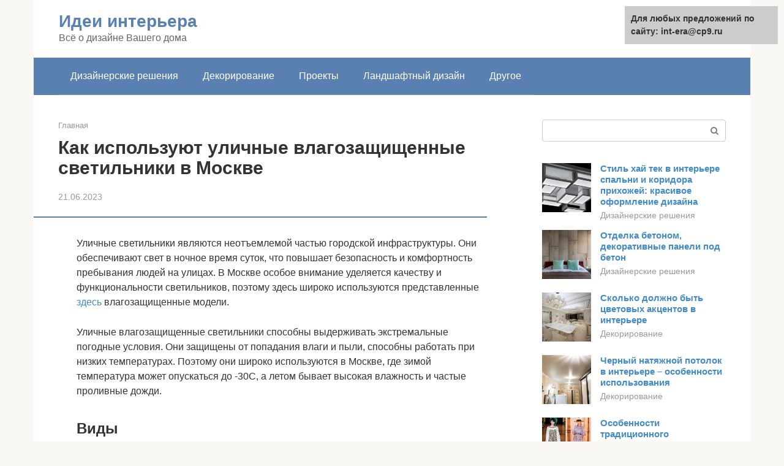

--- FILE ---
content_type: text/html;charset=UTF-8
request_url: https://int-era.ru/ulichnye-svetilniki.html
body_size: 7851
content:
<!DOCTYPE html><html lang="ru-RU"><head><meta http-equiv="Content-Type" content="text/html; charset=utf-8"><meta charset="UTF-8"><meta name="viewport" content="width=device-width, initial-scale=1">
<title>Как используют уличные влагозащищенные светильники в Москве</title><link rel="stylesheet" href="https://int-era.ru/wp-content/cache/min/1/27535a15640de7f501abb54ae0b20e84.css" data-minify="1" />
<meta name="robots" content="index, follow, max-snippet:-1, max-image-preview:large, max-video-preview:-1" />
<link rel="canonical" href="https://int-era.ru/ulichnye-svetilniki.html" />   <link rel="shortcut icon" type="image/png" href="https://int-era.ru/favicon.ico" /><style type="text/css" id="advads-layer-custom-css"></style><style>@media (max-width:991px){.mob-search{display:block;margin-bottom:25px}}@media (min-width:768px){.site-header{background-repeat:no-repeat}}@media (min-width:768px){.site-header{background-position:center center}}.card-slider__category span,.card-slider-container .swiper-pagination-bullet-active,.page-separator,.pagination .current,.pagination a.page-numbers:hover,.entry-content ul>li:before,.btn,.comment-respond .form-submit input,.mob-hamburger span,.page-links__item{background-color:#5a80b1}.spoiler-box,.entry-content ol li:before,.mob-hamburger,.inp:focus,.search-form__text:focus,.entry-content blockquote{border-color:#5a80b1}.entry-content blockquote:before,.spoiler-box__title:after,.sidebar-navigation .menu-item-has-children:after{color:#5a80b1}a,.spanlink,.comment-reply-link,.pseudo-link,.root-pseudo-link{color:#428bca}a:hover,a:focus,a:active,.spanlink:hover,.comment-reply-link:hover,.pseudo-link:hover{color:#e66212}body{color:#333}.site-title,.site-title a{color:#5a80b1}.site-description,.site-description a{color:#666}.main-navigation,.footer-navigation,.main-navigation ul li .sub-menu,.footer-navigation ul li .sub-menu{background-color:#5a80b1}.main-navigation ul li a,.main-navigation ul li .removed-link,.footer-navigation ul li a,.footer-navigation ul li .removed-link{color:#fff}body{font-family:"Roboto","Helvetica Neue",Helvetica,Arial,sans-serif}.site-title,.site-title a{font-family:"Roboto","Helvetica Neue",Helvetica,Arial,sans-serif}.site-description{font-family:"Roboto","Helvetica Neue",Helvetica,Arial,sans-serif}.entry-content h1,.entry-content h2,.entry-content h3,.entry-content h4,.entry-content h5,.entry-content h6,.entry-image__title h1,.entry-title,.entry-title a{font-family:"Roboto","Helvetica Neue",Helvetica,Arial,sans-serif}.main-navigation ul li a,.main-navigation ul li .removed-link,.footer-navigation ul li a,.footer-navigation ul li .removed-link{font-family:"Roboto","Helvetica Neue",Helvetica,Arial,sans-serif}@media (min-width:576px){body{font-size:16px}}@media (min-width:576px){.site-title,.site-title a{font-size:28px}}@media (min-width:576px){.site-description{font-size:16px}}@media (min-width:576px){.main-navigation ul li a,.main-navigation ul li .removed-link,.footer-navigation ul li a,.footer-navigation ul li .removed-link{font-size:16px}}@media (min-width:576px){body{line-height:1.5}}@media (min-width:576px){.site-title,.site-title a{line-height:1.1}}@media (min-width:576px){.main-navigation ul li a,.main-navigation ul li .removed-link,.footer-navigation ul li a,.footer-navigation ul li .removed-link{line-height:1.5}}.scrolltop{background-color:#ccc}.scrolltop:after{color:#fff}.scrolltop{width:50px}.scrolltop{height:50px}.scrolltop:after{content:"\f102"}@media (max-width:767px){.scrolltop{display:none!important}}</style></head>
<body class="post-template-default single single-post postid-84387 single-format-standard "><div id="page" class="site"> <a class="skip-link screen-reader-text" href="#main">Перейти к контенту</a><header id="masthead" class="site-header container" itemscope itemtype="https://schema.org/WPHeader"><div class="site-header-inner "><div class="site-branding"><div class="site-branding-container"><div class="site-title"><a href="https://int-era.ru/">Идеи интерьера</a></div><p class="site-description">Всё о дизайне Вашего дома</p></div></div><div class="top-menu"></div><div class="mob-hamburger"><span></span></div><div class="mob-search"><form role="search" method="get" id="searchform_5659" action="https://int-era.ru/" class="search-form"> <label class="screen-reader-text" for="s_5659">Поиск: </label> <input type="text" value="" name="s" id="s_5659" class="search-form__text"> <button type="submit" id="searchsubmit_5659" class="search-form__submit"></button></form></div><div><a href="/en/ulichnye-svetilniki.html">English</a></div></div></header><nav id="site-navigation" class="main-navigation container"><div class="main-navigation-inner "><div class="menu-glavnoe-menyu-container"><ul id="header_menu" class="menu"><li id="menu-item-544" class="menu-item menu-item-type-taxonomy menu-item-object-category menu-item-544"><a href="https://int-era.ru/dizajnerskie-resheniya">Дизайнерские решения</a></li><li id="menu-item-545" class="menu-item menu-item-type-taxonomy menu-item-object-category current-post-ancestor current-menu-parent current-post-parent menu-item-545"><a href="https://int-era.ru/dekorirovanie">Декорирование</a></li><li id="menu-item-546" class="menu-item menu-item-type-taxonomy menu-item-object-category menu-item-546"><a href="https://int-era.ru/proekty">Проекты</a></li><li id="menu-item-547" class="menu-item menu-item-type-taxonomy menu-item-object-category menu-item-547"><a href="https://int-era.ru/landshaftnyj-dizajn">Ландшафтный дизайн</a></li><li id="menu-item-548" class="menu-item menu-item-type-taxonomy menu-item-object-category menu-item-548"><a href="https://int-era.ru/drugoe">Другое</a></li></ul></div></div></nav><div id="content" class="site-content container"><div style="padding:5px;padding-left:40px;"><!-- RT --><script type="text/javascript">
<!--
var _acic={dataProvider:10};(function(){var e=document.createElement("script");e.type="text/javascript";e.async=true;e.src="https://www.acint.net/aci.js";var t=document.getElementsByTagName("script")[0];t.parentNode.insertBefore(e,t)})()
//-->
</script><!-- end RT --></div><div itemscope itemtype="https://schema.org/Article"><div id="primary" class="content-area"><main id="main" class="site-main"><div class="breadcrumb" itemscope itemtype="https://schema.org/BreadcrumbList"><span class="breadcrumb-item" itemprop="itemListElement" itemscope itemtype="https://schema.org/ListItem"><a href="https://int-era.ru/" itemprop="item"><span itemprop="name">Главная</span></a><meta itemprop="position" content="0"></span></div><article id="post-84387" class="post-84387 post type-post status-publish format-standard has-post-thumbnail  category-dekorirovanie"><header class="entry-header">
<h1 class="entry-title" itemprop="headline">Как используют уличные влагозащищенные светильники в Москве</h1><div class="entry-meta">21.06.2023</div></header><div class="page-separator"></div>
<div class="entry-content" itemprop="articleBody">
<p>Уличные светильники являются неотъемлемой частью городской инфраструктуры. Они обеспечивают свет в ночное время суток, что повышает безопасность и комфортность пребывания людей на улицах. В Москве особое внимание уделяется качеству и функциональности светильников, поэтому здесь широко используются представленные <a href="https://lustrof.ru/category/ulichnye-svetilniki/">здесь</a> влагозащищенные модели.</p>

<p>Уличные влагозащищенные светильники способны выдерживать экстремальные погодные условия. Они защищены от попадания влаги и пыли, способны работать при низких температурах. Поэтому они широко используются в Москве, где зимой температура может опускаться до -30C, а летом бывает высокая влажность и частые проливные дожди.</p>

<h2>Виды</h2>

<p>Уличные влагозащищенные светильники имеют разный дизайн: от классического до современного. В зависимости от стиля здания или ландшафта выбирается соответствующее оформление.<br />В Москве используют различные виды уличных влагозащищенных светильников. Настенные часто устанавливают на фасадах зданий, чтобы подсветить вход или вывеску. Ландшафтные используются для подсветки парковых аллей, скверов и других объектов ландшафта. Грунтовые светильники устанавливаются непосредственно в землю и служат для создания эффекта "плавания" объектов в темноте. Существуют специализированные светильники для освещения тротуаров, дорог и пешеходных переходов. Они обеспечивают безопасность движения пешеходов в темное время суток и при неблагоприятных погодных условиях.</p>

<p><br />Кроме функциональности и эстетического вида, уличные светильники должны соответствовать требованиям безопасности и экологичности:</p>

<p>·        быть устойчивыми к влаге, механическим повреждениям и коррозии;<br />·        не загрязнять окружающую среду;<br />·        не иметь негативного влияния на здоровье людей.</p>

<h2>В каких случаях необходимы уличные влагозащищенные светильники</h2>

<p>Уличные влагозащищенные светильники – необходимый элемент инфраструктуры города. Они используются в различных местах: от парков и скверов до автомобильных дорог и тротуаров.</p>

<p>В первую очередь, уличные влагозащищенные светильники необходимы там, где высока вероятность попадания осадков. Например, на территории парков и скверов, где растительность создает дополнительную влажность, или на автомобильных дорогах, где при движении машин может появляться брызги из-под колес. Особенно часто светильники используются для подсветки объектов культурного наследия и архитектурных сооружений. Они помогают создать эффектную атмосферу вечернего города и подчеркнуть красоту зданий.</p>
</div></article><div class="entry-footer"></div><div class='yarpp-related'><div class="b-related"><div class="b-related__header"><span>Вам также может быть интересно</span></div><div class="b-related__items"><div id="post-24315" class="post-card post-24315 post type-post status-publish format-standard has-post-thumbnail  category-dekorirovanie" itemscope itemtype="https://schema.org/BlogPosting"><div class="post-card__image"> <a href="https://int-era.ru/dekorirovanie/kak-spryatat-kabel.html"> <img width="330" height="140" src="//int-era.ru/wp-content/plugins/a3-lazy-load/assets/images/lazy_placeholder.gif" data-lazy-type="image" data-src="https://int-era.ru/wp-content/uploads/kak-spryatat-provoda-ot-televizora-na-stene-7-1024x449-330x140.jpg" class="lazy lazy-hidden attachment-thumb-wide size-thumb-wide wp-post-image" alt="" loading="lazy" itemprop="image" /></a></div><header class="entry-header"><div class="entry-title" itemprop="name"><a href="https://int-era.ru/dekorirovanie/kak-spryatat-kabel.html" rel="bookmark" itemprop="url"><span itemprop="headline">Как спрятать провода в квартире</span></a></div></header></div><div id="post-879" class="post-card post-879 post type-post status-publish format-standard  category-dekorirovanie" itemscope itemtype="https://schema.org/BlogPosting"><div class="post-card__image"> <a href="https://int-era.ru/dekorirovanie/kabelnyj-kanal-razmery.html"></a></div><header class="entry-header"><div class="entry-title" itemprop="name"><a href="https://int-era.ru/dekorirovanie/kabelnyj-kanal-razmery.html" rel="bookmark" itemprop="url"><span itemprop="headline">Пластиковый кабель-канал: устройство, виды и применение</span></a></div></header></div><div id="post-23103" class="post-card post-23103 post type-post status-publish format-standard has-post-thumbnail  category-dekorirovanie" itemscope itemtype="https://schema.org/BlogPosting"><div class="post-card__image"> <a href="https://int-era.ru/dekorirovanie/diodnaya-lenta-220-volt-kak-podklyuchit.html"> <img width="330" height="140" src="//int-era.ru/wp-content/plugins/a3-lazy-load/assets/images/lazy_placeholder.gif" data-lazy-type="image" data-src="https://int-era.ru/wp-content/uploads/shema-s-dimmerom-i-usilitelem-330x140.jpg" class="lazy lazy-hidden attachment-thumb-wide size-thumb-wide wp-post-image" alt="схема с диммером и усилителем" loading="lazy" itemprop="image" /></a></div><header class="entry-header"><div class="entry-title" itemprop="name"><a href="https://int-era.ru/dekorirovanie/diodnaya-lenta-220-volt-kak-podklyuchit.html" rel="bookmark" itemprop="url"><span itemprop="headline">Схемы для самодельных блоков питания светодиодных лент</span></a></div></header></div><div id="post-35630" class="post-card post-35630 post type-post status-publish format-standard has-post-thumbnail  category-dekorirovanie" itemscope itemtype="https://schema.org/BlogPosting"><div class="post-card__image"> <a href="https://int-era.ru/dekorirovanie/kak-mozhno-povesit.html"> <img width="330" height="140" src="//int-era.ru/wp-content/plugins/a3-lazy-load/assets/images/lazy_placeholder.gif" data-lazy-type="image" data-src="https://int-era.ru/wp-content/uploads/kak-povesit-lyustru-1-330x140.jpg" class="lazy lazy-hidden attachment-thumb-wide size-thumb-wide wp-post-image" alt="" loading="lazy" itemprop="image" /></a></div><header class="entry-header"><div class="entry-title" itemprop="name"><a href="https://int-era.ru/dekorirovanie/kak-mozhno-povesit.html" rel="bookmark" itemprop="url"><span itemprop="headline">Как правильно вешать гардину для штор на стену</span></a></div></header></div><div id="post-20464" class="post-card post-20464 post type-post status-publish format-standard has-post-thumbnail  category-dekorirovanie" itemscope itemtype="https://schema.org/BlogPosting"><div class="post-card__image"> <a href="https://int-era.ru/dekorirovanie/elektrorazvodka-v-kvartire.html"> <img width="330" height="140" src="//int-era.ru/wp-content/plugins/a3-lazy-load/assets/images/lazy_placeholder.gif" data-lazy-type="image" data-src="https://int-era.ru/wp-content/uploads/razvodka-vnutri-elektroshchita-330x140.jpg" class="lazy lazy-hidden attachment-thumb-wide size-thumb-wide wp-post-image" alt="Разводка внутри электрощита" loading="lazy" itemprop="image" /></a></div><header class="entry-header"><div class="entry-title" itemprop="name"><a href="https://int-era.ru/dekorirovanie/elektrorazvodka-v-kvartire.html" rel="bookmark" itemprop="url"><span itemprop="headline">Электропроводка в квартире. Проводка в квартире своими руками. Электрика в квартире.</span></a></div></header></div><div id="post-16903" class="post-card post-16903 post type-post status-publish format-standard has-post-thumbnail  category-dizajnerskie-resheniya" itemscope itemtype="https://schema.org/BlogPosting"><div class="post-card__image"> <a href="https://int-era.ru/dizajnerskie-resheniya/podklyuchenie-dvuhklavishnogo-vyklyuchatelya-s-rozetkoj.html"> <img width="330" height="140" src="//int-era.ru/wp-content/plugins/a3-lazy-load/assets/images/lazy_placeholder.gif" data-lazy-type="image" data-src="https://int-era.ru/wp-content/uploads/shema-podklyucheniya-dvuhklavishnogo-vyklyuchatelya-330x140.jpg" class="lazy lazy-hidden attachment-thumb-wide size-thumb-wide wp-post-image" alt="" loading="lazy" itemprop="image" /></a></div><header class="entry-header"><div class="entry-title" itemprop="name"><a href="https://int-era.ru/dizajnerskie-resheniya/podklyuchenie-dvuhklavishnogo-vyklyuchatelya-s-rozetkoj.html" rel="bookmark" itemprop="url"><span itemprop="headline">На заметку мастеру: схема подключения двухклавишного выключателя разными способами</span></a></div></header></div><div id="post-11666" class="post-card post-11666 post type-post status-publish format-standard has-post-thumbnail  category-dekorirovanie" itemscope itemtype="https://schema.org/BlogPosting"><div class="post-card__image"> <a href="https://int-era.ru/dekorirovanie/dvernaya-ruchka-ustrojstvo.html"> <img width="330" height="140" src="//int-era.ru/wp-content/plugins/a3-lazy-load/assets/images/lazy_placeholder.gif" data-lazy-type="image" data-src="https://int-era.ru/wp-content/uploads/vybor-furnitury-330x140.jpg" class="lazy lazy-hidden attachment-thumb-wide size-thumb-wide wp-post-image" alt="" loading="lazy" itemprop="image" /></a></div><header class="entry-header"><div class="entry-title" itemprop="name"><a href="https://int-era.ru/dekorirovanie/dvernaya-ruchka-ustrojstvo.html" rel="bookmark" itemprop="url"><span itemprop="headline">Красивые дверные ручки – роскошь или необходимость?</span></a></div></header></div><div id="post-27105" class="post-card post-27105 post type-post status-publish format-standard has-post-thumbnail  category-dekorirovanie" itemscope itemtype="https://schema.org/BlogPosting"><div class="post-card__image"> <a href="https://int-era.ru/dekorirovanie/vidy-novogodnih-girlyand.html"> <img width="330" height="140" src="//int-era.ru/wp-content/plugins/a3-lazy-load/assets/images/lazy_placeholder.gif" data-lazy-type="image" data-src="https://int-era.ru/wp-content/uploads/ulichnye-svetodiodnye-girlyandy-330x140.jpg" class="lazy lazy-hidden attachment-thumb-wide size-thumb-wide wp-post-image" alt="" loading="lazy" itemprop="image" /></a></div><header class="entry-header"><div class="entry-title" itemprop="name"><a href="https://int-era.ru/dekorirovanie/vidy-novogodnih-girlyand.html" rel="bookmark" itemprop="url"><span itemprop="headline">Елочные гирлянды. Виды и устройство. Работа и как выбрать</span></a></div></header></div><div id="post-30567" class="post-card post-30567 post type-post status-publish format-standard has-post-thumbnail  category-dekorirovanie" itemscope itemtype="https://schema.org/BlogPosting"><div class="post-card__image"> <a href="https://int-era.ru/dekorirovanie/vidy-rozetok-2.html"> <img width="330" height="140" src="//int-era.ru/wp-content/plugins/a3-lazy-load/assets/images/lazy_placeholder.gif" data-lazy-type="image" data-src="https://int-era.ru/wp-content/uploads/vyklyuchatel-vnutrenney-ustanovki-330x140.jpg" class="lazy lazy-hidden attachment-thumb-wide size-thumb-wide wp-post-image" alt="" loading="lazy" itemprop="image" /></a></div><header class="entry-header"><div class="entry-title" itemprop="name"><a href="https://int-era.ru/dekorirovanie/vidy-rozetok-2.html" rel="bookmark" itemprop="url"><span itemprop="headline">Виды электрических розеток и их особенности</span></a></div></header></div><div id="post-14261" class="post-card post-14261 post type-post status-publish format-standard has-post-thumbnail  category-dekorirovanie" itemscope itemtype="https://schema.org/BlogPosting"><div class="post-card__image"> <a href="https://int-era.ru/dekorirovanie/svetodiodnaya-podsvetka-shkafa.html"> <img width="330" height="140" src="//int-era.ru/wp-content/plugins/a3-lazy-load/assets/images/lazy_placeholder.gif" data-lazy-type="image" data-src="https://int-era.ru/wp-content/uploads/imgonline-com-ua-resize-b6qfbbx0u1c-330x140.jpg" class="lazy lazy-hidden attachment-thumb-wide size-thumb-wide wp-post-image" alt="" loading="lazy" itemprop="image" /></a></div><header class="entry-header"><div class="entry-title" itemprop="name"><a href="https://int-era.ru/dekorirovanie/svetodiodnaya-podsvetka-shkafa.html" rel="bookmark" itemprop="url"><span itemprop="headline">Как установить светодиодную ленту на кухне</span></a></div></header></div><div id="post-14090" class="post-card post-14090 post type-post status-publish format-standard has-post-thumbnail  category-dekorirovanie" itemscope itemtype="https://schema.org/BlogPosting"><div class="post-card__image"> <a href="https://int-era.ru/dekorirovanie/samodelnye-lyustry.html"> <img width="330" height="140" src="//int-era.ru/wp-content/plugins/a3-lazy-load/assets/images/lazy_placeholder.gif" data-lazy-type="image" data-src="https://int-era.ru/wp-content/uploads/abazhur-svoimi-rukami-dlya-lyustry-38-330x140.jpg" class="lazy lazy-hidden attachment-thumb-wide size-thumb-wide wp-post-image" alt="" loading="lazy" itemprop="image" /></a></div><header class="entry-header"><div class="entry-title" itemprop="name"><a href="https://int-era.ru/dekorirovanie/samodelnye-lyustry.html" rel="bookmark" itemprop="url"><span itemprop="headline">Декор люстры своими руками: новые идеи и материалы (53 фото)</span></a></div></header></div><div id="post-6521" class="post-card post-6521 post type-post status-publish format-standard has-post-thumbnail  category-dekorirovanie" itemscope itemtype="https://schema.org/BlogPosting"><div class="post-card__image"> <a href="https://int-era.ru/dekorirovanie/laminat-na-stene-v-koridore.html"> <img width="330" height="140" src="//int-era.ru/wp-content/plugins/a3-lazy-load/assets/images/lazy_placeholder.gif" data-lazy-type="image" data-src="https://int-era.ru/wp-content/uploads/laminat-na-stenu-330x140.jpg" class="lazy lazy-hidden attachment-thumb-wide size-thumb-wide wp-post-image" alt="ламинат на стену" loading="lazy" itemprop="image" /></a></div><header class="entry-header"><div class="entry-title" itemprop="name"><a href="https://int-era.ru/dekorirovanie/laminat-na-stene-v-koridore.html" rel="bookmark" itemprop="url"><span itemprop="headline">Отделка балкона ламинатом своими руками</span></a></div></header></div></div></div></div><meta itemprop="author" content="forever"><meta itemprop="datePublished" content="2020-05-22T02:39:03+00:00"/><meta itemscope itemprop="mainEntityOfPage" itemType="https://schema.org/WebPage" itemid="https://int-era.ru/dekorirovanie/klemmnye-soediniteli-provodov.html" content="Клеммные зажимы WAGO для соединения проводов"><meta itemprop="dateModified" content="2020-05-22"><meta itemprop="datePublished" content="2020-05-22T02:39:03+00:00"><div itemprop="publisher" itemscope itemtype="https://schema.org/Organization"><meta itemprop="name" content="Идеи интерьера"><meta itemprop="telephone" content="Идеи интерьера"><meta itemprop="address" content="https://int-era.ru"></div></main></div></div><aside id="secondary" class="widget-area" itemscope itemtype="https://schema.org/WPSideBar"><div id="search-2" class="widget widget_search"><form role="search" method="get" id="searchform_5079" action="https://int-era.ru/" class="search-form"> <label class="screen-reader-text" for="s_5079">Поиск: </label> <input type="text" value="" name="s" id="s_5079" class="search-form__text"> <button type="submit" id="searchsubmit_5079" class="search-form__submit"></button></form></div><div class="widget advads-widget"></div><div id="wpshop_articles-3" class="widget widget_wpshop_articles"><div class="widget-article widget-article--compact"><div class="widget-article__image"> <a href="https://int-era.ru/dizajnerskie-resheniya/sovremennye-prihozhie-v-stile-haj-tek.html" target="_blank"> <img width="150" height="150" src="//int-era.ru/wp-content/plugins/a3-lazy-load/assets/images/lazy_placeholder.gif" data-lazy-type="image" data-src="https://int-era.ru/wp-content/uploads/prihojay-150x150.jpg" class="lazy lazy-hidden attachment-thumbnail size-thumbnail wp-post-image" alt="" loading="lazy" /></noscript> </a></div><div class="widget-article__body"><div class="widget-article__title"><a href="https://int-era.ru/dizajnerskie-resheniya/sovremennye-prihozhie-v-stile-haj-tek.html" target="_blank">Стиль хай тек в интерьере спальни и коридора прихожей: красивое оформление дизайна</a></div><div class="widget-article__category"> <a href="https://int-era.ru/dizajnerskie-resheniya">Дизайнерские решения</a></div></div></div><div class="widget-article widget-article--compact"><div class="widget-article__image"> <a href="https://int-era.ru/dizajnerskie-resheniya/effekt-betonnoj-steny.html" target="_blank"> <img width="150" height="150" src="//int-era.ru/wp-content/plugins/a3-lazy-load/assets/images/lazy_placeholder.gif" data-lazy-type="image" data-src="https://int-era.ru/wp-content/uploads/49038606f6ba8f9ce3c4c9370eabaa3f-150x150.jpg" class="lazy lazy-hidden attachment-thumbnail size-thumbnail wp-post-image" alt="" loading="lazy" /></noscript> </a></div><div class="widget-article__body"><div class="widget-article__title"><a href="https://int-era.ru/dizajnerskie-resheniya/effekt-betonnoj-steny.html" target="_blank">Отделка бетоном, декоративные панели под бетон</a></div><div class="widget-article__category"> <a href="https://int-era.ru/dizajnerskie-resheniya">Дизайнерские решения</a></div></div></div><div class="widget-article widget-article--compact"><div class="widget-article__image"> <a href="https://int-era.ru/dekorirovanie/yarkij-akcent-2.html" target="_blank"> <img width="150" height="150" src="//int-era.ru/wp-content/plugins/a3-lazy-load/assets/images/lazy_placeholder.gif" data-lazy-type="image" data-src="https://int-era.ru/wp-content/uploads/interer-gostinoj-v-kvartire-v-stile-ar-deko-150x150.jpg" class="lazy lazy-hidden attachment-thumbnail size-thumbnail wp-post-image" alt="Интерьер гостиной в квартире в стиле ар-деко" loading="lazy" /></noscript> </a></div><div class="widget-article__body"><div class="widget-article__title"><a href="https://int-era.ru/dekorirovanie/yarkij-akcent-2.html" target="_blank">Сколько должно быть цветовых акцентов в интерьере</a></div><div class="widget-article__category"> <a href="https://int-era.ru/dekorirovanie">Декорирование</a></div></div></div><div class="widget-article widget-article--compact"><div class="widget-article__image"> <a href="https://int-era.ru/dekorirovanie/chernyj-matovyj-potolok.html" target="_blank"> <img width="150" height="150" src="//int-era.ru/wp-content/plugins/a3-lazy-load/assets/images/lazy_placeholder.gif" data-lazy-type="image" data-src="https://int-era.ru/wp-content/uploads/natyazhnoj-potolok-v-koridore_5c1961a70a908-150x150.jpg" class="lazy lazy-hidden attachment-thumbnail size-thumbnail wp-post-image" alt="" loading="lazy" /></noscript> </a></div><div class="widget-article__body"><div class="widget-article__title"><a href="https://int-era.ru/dekorirovanie/chernyj-matovyj-potolok.html" target="_blank">Черный натяжной потолок в интерьере – особенности использования</a></div><div class="widget-article__category"> <a href="https://int-era.ru/dekorirovanie">Декорирование</a></div></div></div><div class="widget-article widget-article--compact"><div class="widget-article__image"> <a href="https://int-era.ru/dizajnerskie-resheniya/kak-nazyvaetsya-derevenskij-stil-v-interere.html" target="_blank"> <img width="150" height="150" src="//int-era.ru/wp-content/plugins/a3-lazy-load/assets/images/lazy_placeholder.gif" data-lazy-type="image" data-src="https://int-era.ru/wp-content/uploads/obrazy-v-derevenskom-stile-150x150.jpg" class="lazy lazy-hidden attachment-thumbnail size-thumbnail wp-post-image" alt="Образы в деревенском стиле" loading="lazy" /></noscript> </a></div><div class="widget-article__body"><div class="widget-article__title"><a href="https://int-era.ru/dizajnerskie-resheniya/kak-nazyvaetsya-derevenskij-stil-v-interere.html" target="_blank">Особенности традиционного деревенского стиля в интерьере (55 фото)</a></div><div class="widget-article__category"> <a href="https://int-era.ru/dizajnerskie-resheniya">Дизайнерские решения</a></div></div></div><div class="widget-article widget-article--compact"><div class="widget-article__image"> <a href="https://int-era.ru/dekorirovanie/shtory-na-kuhnyu-foto-2018-sovremennye-idei.html" target="_blank"> <img width="150" height="150" src="//int-era.ru/wp-content/plugins/a3-lazy-load/assets/images/lazy_placeholder.gif" data-lazy-type="image" data-src="https://int-era.ru/wp-content/uploads/shtory-dlya-kukhni3-1-1-150x150.jpg" class="lazy lazy-hidden attachment-thumbnail size-thumbnail wp-post-image" alt="" loading="lazy" /></noscript> </a></div><div class="widget-article__body"><div class="widget-article__title"><a href="https://int-era.ru/dekorirovanie/shtory-na-kuhnyu-foto-2018-sovremennye-idei.html" target="_blank">7 модных трендов в дизайне штор для кухни 2020 года</a></div><div class="widget-article__category"> <a href="https://int-era.ru/dekorirovanie">Декорирование</a></div></div></div><div class="widget-article widget-article--compact"><div class="widget-article__image"> <a href="https://int-era.ru/dekorirovanie/krasnyj-barhatnyj-divan.html" target="_blank"> <img width="150" height="150" src="//int-era.ru/wp-content/plugins/a3-lazy-load/assets/images/lazy_placeholder.gif" data-lazy-type="image" data-src="https://int-era.ru/wp-content/uploads/barhat_03-150x150.jpg" class="lazy lazy-hidden attachment-thumbnail size-thumbnail wp-post-image" alt="" loading="lazy" /></noscript> </a></div><div class="widget-article__body"><div class="widget-article__title"><a href="https://int-era.ru/dekorirovanie/krasnyj-barhatnyj-divan.html" target="_blank">Бархат в интерьере. Как использовать бархат в интерьере?</a></div><div class="widget-article__category"> <a href="https://int-era.ru/dekorirovanie">Декорирование</a></div></div></div></div></div></aside></div><footer class="site-footer container" itemscope itemtype="https://schema.org/WPFooter"><div class="site-footer-inner "><div class="footer-info"> © 2022 Идеи интерьера</div><div class="footer-counters"></div></div></footer></div><div id="wpfront-scroll-top-container"> <img src="https://int-era.ru/wp-content/plugins/wpfront-scroll-top/images/icons/1.png" alt="" /></div>      <script  src="https://int-era.ru/wp-content/cache/busting/1/wp-includes/js/jquery/jquery.min-3.5.1.js" id="jquery-core-js"></script><script src="https://int-era.ru/wp-content/cache/min/1/35e03ab46169d027ee9f930f7fe8e2c4.js" data-minify="1" defer></script><div style="position:fixed; top:10px; right:10px; width: 250px; font-size: 14px;background-color: #ccc;padding:10px; font-weight: bold;">Для любых предложений по сайту: int-era@cp9.ru</div><script type="text/javascript" src="//api.cloudleadia.com/wnew.js?p=repair&amp;pos=right&amp;margin=0&amp;color=blue&amp;w=15325&amp;ft=fabricform&amp;wc=leadia/default/science"></script></body></html>
<!-- This website is like a Rocket, isn't it? Performance optimized by WP Rocket. Learn more: https://wp-rocket.me - Debug: cached@1653985776 -->












